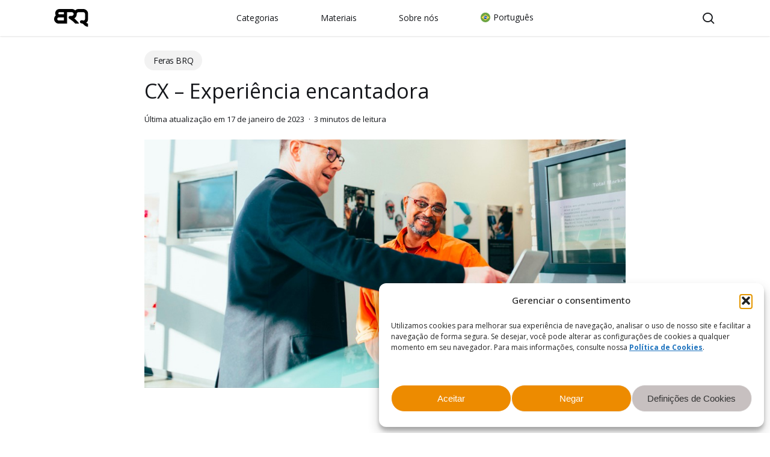

--- FILE ---
content_type: image/svg+xml
request_url: https://blog.brq.com/wp-content/uploads/sites/3/2023/03/brq-logo-black-1.svg
body_size: -194
content:
<?xml version="1.0" encoding="UTF-8"?> <svg xmlns="http://www.w3.org/2000/svg" version="1.2" viewBox="0 0 111 58" width="111" height="58"><title>brq-logo-w</title><style> .s0 { fill: #000000 } </style><path id="Layer" fill-rule="evenodd" class="s0" d="m96.6 50.1c-2.1-2-4.1-3.9-7.4-3.9-1.3 0-2.6-0.6-3.5-1.5-0.9-1-1.5-2.2-1.5-3.6 0-1.3 0.6-2.6 1.5-3.5 0.9-1 2.2-1.5 3.5-1.6q0.9 0 1.7 0.1 0.9 0.1 1.7 0.2 0.9 0.2 1.7 0.4 0.8 0.2 1.6 0.5 1-0.2 1.9-0.7 0.9-0.5 1.6-1.3 0.6-0.8 1-1.8 0.4-1 0.4-2v-15.3q0-1.2-0.5-2.3-0.5-1.1-1.3-1.9-0.8-0.9-1.9-1.3-1.1-0.5-2.3-0.5h-15.1q-1.2 0-2.3 0.5-1.1 0.4-1.9 1.2-0.8 0.9-1.3 1.9-0.5 1.1-0.5 2.3v0.1q0 1.6-0.3 3.1-0.3 1.6-0.9 3-0.6 1.5-1.5 2.8-0.9 1.3-2 2.5-0.4 0.3-0.8 0.7-0.4 0.4-0.8 0.7-0.5 0.3-0.9 0.6-0.5 0.3-1 0.6 0.6 0.4 1.1 0.8 0.5 0.4 1 0.9 0.5 0.4 1 0.8 0.5 0.5 1 0.9 1.7 1.5 3.3 3.1 1.6 1.6 3.2 3.3 1.5 1.7 2.9 3.5 1.4 1.7 2.7 3.6h-12.9q-0.7-0.8-1.4-1.6-0.7-0.7-1.4-1.5-0.8-0.7-1.5-1.4-0.8-0.8-1.6-1.5-1.5-1.3-3.1-2.6-1.6-1.3-3.3-2.4-1.7-1.2-3.4-2.4-1.7-1.1-3.5-2.1c-0.9-0.6-1.6-1.5-2.1-2.5-0.4-1-0.4-2.1-0.1-3.2 0.3-1.1 0.9-2 1.8-2.7 0.9-0.6 1.9-1 3-1h0.7q0.9 0 1.9 0 0.3 0 0.5 0 0.3 0 0.6-0.1 0.2 0 0.5 0 0.3 0 0.5 0h0.3q0.1 0 0.1 0 0.1 0 0.1 0 0.1 0 0.1 0 0.1 0 0.1 0c1.6 0 3.1-0.6 4.2-1.7 1.1-1.1 1.8-2.6 1.8-4.2 0-1.6-0.7-3.1-1.8-4.2-1.1-1.1-2.6-1.8-4.2-1.8h-15.4v36.9h-27.2c-3 0-5.9-0.9-8.4-2.5-2.4-1.7-4.3-4-5.5-6.7-1.1-2.8-1.4-5.8-0.8-8.7 0.6-2.9 2-5.6 4.1-7.6q0.5-0.5 1-1c-1.2-2.1-1.8-4.4-1.9-6.8 0-2.4 0.6-4.8 1.8-6.9 1.2-2 2.9-3.8 5-5 2.1-1.2 4.5-1.8 6.8-1.8h40.5q1.6 0 3 0.3 1.5 0.3 3 0.8 1.4 0.6 2.7 1.4 1.2 0.8 2.4 1.9 1.1-1.1 2.3-1.9 1.3-0.8 2.7-1.4 1.5-0.5 3-0.8 1.5-0.3 3-0.3h15.1c2.1 0 4.2 0.4 6.2 1.2 1.9 0.8 3.7 2 5.2 3.5 1.5 1.5 2.7 3.3 3.5 5.2 0.8 2 1.2 4.1 1.2 6.2v15.3q0 1.8-0.4 3.5-0.4 1.8-1.2 3.4-0.8 1.7-1.9 3.1-1.2 1.4-2.6 2.5 0.6 0.7 1.3 1.2 0.7 0.5 1.5 0.9 0.8 0.3 1.6 0.6 0.8 0.2 1.7 0.3v10.2c-7.2-0.2-10.8-3.6-14.3-7zm-85.1-21.5c-0.6 0.7-1.1 1.5-1.3 2.5-0.2 0.9-0.1 1.9 0.3 2.8 0.4 0.8 1 1.6 1.8 2.1 0.8 0.6 1.7 0.8 2.6 0.8h17.2v-9.6h-17.1q-0.5 0-1 0.1-0.5 0.1-0.9 0.3-0.4 0.2-0.8 0.4-0.4 0.3-0.8 0.6zm2.2-15q0 0.7 0.2 1.3 0.3 0.6 0.8 1.1 0.4 0.5 1.1 0.8 0.6 0.2 1.3 0.3h15v-7h-15q-0.6 0-1.3 0.3-0.6 0.3-1.1 0.7-0.5 0.5-0.8 1.2-0.2 0.6-0.2 1.3z"></path></svg> 